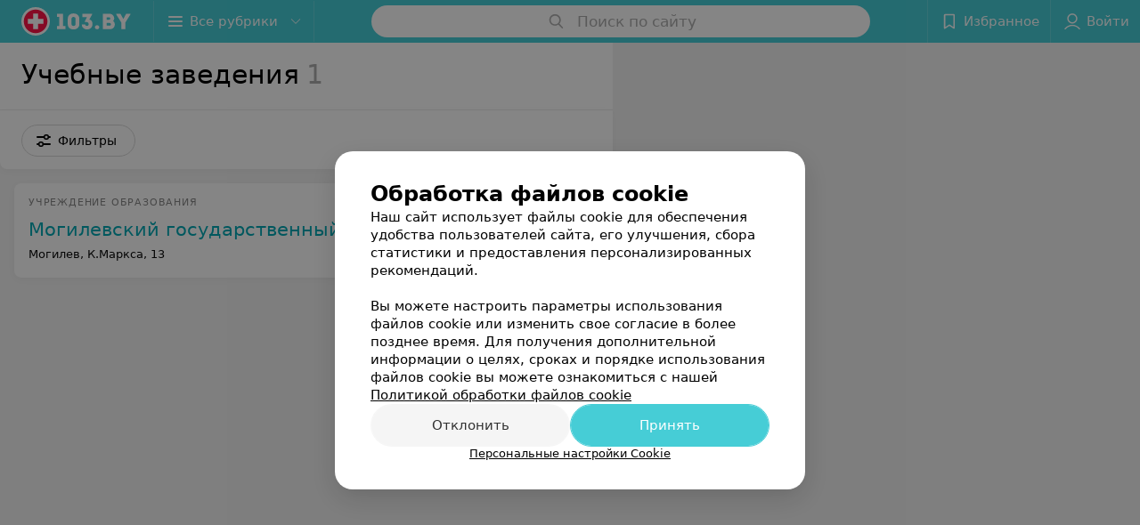

--- FILE ---
content_type: application/javascript; charset=utf-8
request_url: https://www.103.by/cat/obuchenie/uz/mogilev/1_ypY2nT6YhgF.js
body_size: 5680
content:
window.__INITIAL_STATE__ = {"mobileApp":{"showIntro":0,"defaultTheme":"black","isMobileApp":false,"currentTheme":"black","visibleToolbar":true},"rubric":{"noindex":false,"info":{"id":10156344,"url":"uz","title":"Учебные заведения","hasMap":true,"locale":"ru","section":{"id":"20","url":"obuchenie","title":"Обучение","hasTopBanner":null,"isShowPageSection":false},"hasBanner":true,"sectionId":20,"allSections":[20],"specialities":[146,147,148,149,159,275,278,229,144,262],"sectionBanners":[{"params":{"p1":"csjnq","p2":"fgou"},"isReload":true,"sectionId":20}],"showCityInTitle":false,"languageSettings":[],"reviewPlaceholder":null,"placeConnectionType":"manual","showRubricFastLinks":true,"allowBannerOnCatalog":false,"personalPagePathType":"tabs","showRubricCitiesLinks":true,"showPersonalFooterLinks":true,"personalPagePathRubricId":false,"personalPagePathRubricUrl":false,"template":{"id":10156344,"title":"Курсы мастера по маникюру/педикюру","isMain":1,"rubricId":10156344,"imageSize":"big","showCities":false,"pageViewType":"default","specialities":[146,147,148,149,159,275,278,229,144,262],"menuBlockType":"fastLinks","pageLogicType":"places_list_default","pageUrlPrefix":"cat","backgroundHref":null,"rubricatorType":null,"backgroundImage":null,"priceSheetTypes":"all","backgroundMobile":null,"isFeedUrlsShowed":false,"showCompactImage":true,"isDisplayQrButton":false,"isShowStaffRating":false,"backgroundLeftSide":null,"isShowPlacesRating":true,"showRobotsInRubric":false,"backgroundColorCode":null,"backgroundRightSide":null,"defaultSortProducts":"popularity-down","rubricatorColorCode":null,"showAsCatalogListTab":false,"defaultViewTypeProducts":"list","rubricatorTextColorCode":null,"pageSeoDefaultTemplateType":"places_list","isDisplayConsultationButton":false}},"currentFastLink":null},"showCities":false,"location":{"protocol":"https:","slashes":true,"auth":null,"host":"103.by","port":null,"hostname":"103.by","hash":null,"search":null,"query":{},"pathname":"/cat/obuchenie/uz/mogilev/","path":"/cat/obuchenie/uz/mogilev/","href":"https://www.103.by/cat/obuchenie/uz/mogilev/","www":true,"domain":"103.by","subdomain":null,"baseURL":"https://www.103.by/cat/obuchenie/uz/mogilev/","domains":["by","103"],"origin":"https://www.103.by","geo":{"city":"mogilev","cityObject":{"id":6,"title":"Могилев","prepositionalTitle":"Могилеве","url":"mogilev","isRegional":true,"latitude":53.8715,"longitude":30.3217,"zoom":11,"rubricMaps":null,"showInSelect":true,"dateTime":"2026-01-29T04:42:54+03:00"}},"rootURL":"https://www.103.by/main/mogilev/","params":{"section":"obuchenie","rubric":"uz","city":"mogilev","template":"cat","controller":"list"}},"fastLinks":[],"contactsPopup":{"id":null,"open":false,"launchedFrom":null,"success":false,"worktime":[],"contacts":[],"inNetwork":false,"placesCount":0,"phones":[],"opening_info":{},"address":{}},"offersPopup":{"offers":[],"buttons":[],"phones":[],"onShowContactsPopup":null,"onBookingClick":null,"showNumberPlace":null,"onPageRedirect":null,"url":"","placeUrl":"","href":""},"breadcrumbs":[{"href":null,"text":"Обучение","isNativeLink":false},{"href":null,"text":"Учебные заведения в Могилеве","isNativeLink":false}],"pagination":{"start":1,"end":false},"listBanners":[{"id":7992,"params":{"p1":"csjng","p2":"fork","puid43":"1"},"status":true,"adaptive":["tablet","phone"],"phoneWidth":768,"containerId":"16442186697119553","placementId":null,"showForPage":"all","tabletWidth":1000,"reloadsCount":null,"isAutoReloads":false,"reloadsInterval":null,"insertAfterPosition":3,"data":{"bt":52}}],"categoriesMenu":{"categories":[],"open":false,"pageIndex":-1,"menuLabel":"Все рубрики","selectedIndex":-1},"filters":{"filters":[{"id":543,"title":"Город:","type":"select","showInFastLinks":false,"showedOptionsCount":5,"options":[{"id":4896,"value":"Могилев","checked":false}],"isVisible":true,"hasChecked":false},{"id":2,"title":"Время работы","type":"worktime","showInFastLinks":true,"showedOptionsCount":5,"options":[{"id":"0","value":"круглосуточно","checked":false},{"id":"now","value":"работает сейчас","checked":false},{"id":"today","value":"работает сегодня","checked":false},{"id":"6","value":"с 6:00","checked":false},{"id":"7","value":"с 7:00","checked":false},{"id":"8","value":"с 8:00","checked":false},{"id":"-23","value":"до 23:00","checked":false},{"id":"-24","value":"до 24:00","checked":false},{"id":"-1","value":"до 01:00","checked":false},{"id":"-2","value":"до 02:00","checked":false},{"id":"-3","value":"до 03:00","checked":false}],"isVisible":true,"hasChecked":false},{"id":514,"title":"Образование","type":"multicheckbox","showInFastLinks":false,"showedOptionsCount":20,"options":[{"id":4651,"value":"Среднее специальное образование","checked":false}],"isVisible":true,"hasChecked":false},{"id":515,"title":"Специальность","type":"multicheckbox","showInFastLinks":false,"showedOptionsCount":15,"options":[{"id":4654,"value":"Лечебное дело","checked":false},{"id":4655,"value":"Медико-диагностическое дело","checked":false},{"id":4660,"value":"Сестринское дело","checked":false},{"id":4662,"value":"Фармация","checked":false}],"isVisible":true,"hasChecked":false},{"id":516,"title":"Форма обучения","type":"multicheckbox","showInFastLinks":false,"showedOptionsCount":5,"options":[{"id":4663,"value":"Дневное","checked":false}],"isVisible":true,"hasChecked":false},{"id":2985,"title":"Район","type":"geo","showInFastLinks":true,"showedOptionsCount":5,"options":[{"id":26735,"value":"Ленинский","checked":false}],"isVisible":true,"hasChecked":false},{"id":0,"type":"map","title":"Поиск по карте","isVisible":true,"options":[{"id":"on","value":"on"},{"id":"off","value":"off"}]}],"selected":[],"sorting":[],"showedFiltersCount":0,"nearbyPlacesFilter":{"isPending":false,"checked":false},"viewType":[]},"banner":{"included":true,"isOpened":true},"footer":[],"cities":[{"id":6,"title":"Могилев","prepositionalTitle":"Могилеве","url":"mogilev","isRegional":true,"latitude":53.8715,"longitude":30.3217,"zoom":11,"rubricMaps":null,"showInSelect":true,"dateTime":"2026-01-29T04:42:54+03:00","isActive":true}],"places":{"items":[{"id":10219454,"type":"default","text_type":"Учреждение образования","title":"Могилевский государственный медицинский колледж","short_title":null,"short_description":null,"url":"medcollegemog","state":"free","is_enable_comments":true,"view_info":{"type":"compact","image":null,"imageResource":null,"description":null,"default_page":"https://medcollegemog.103.by/"},"address":{"floor":null,"office":null,"street":"К.Маркса","building":"13","description":null,"city":{"id":6,"type":"city","zoom":"11","title":"Могилев","latitude":"53.8715","longitude":"30.3217","isRegional":"1","showInSelect":"1","transcription":"mogilev","prepositionalTitle":"Могилеве"},"market":null,"count_addresses":1,"linked_place_id":null,"hideCity":false,"officeType":null},"opening_info":null,"adv_message":null,"buttons":[{"type":"favorites","title":"В избранное"}],"delivery_services":null,"props":[],"phone_count":2,"driveway":{"id":10217843,"coords":[53.8971,30.3409],"showMap":true,"title":"Могилевский государственный медицинский колледж"},"phones":[{"id":"29992","sort_order":"1","description":"","type":"default","hideCountryCode":false,"countryCode":"375","phoneCode":"222","phoneNumber":"253450"},{"id":"29993","sort_order":"2","description":"","type":"default","hideCountryCode":false,"countryCode":"375","phoneCode":"222","phoneNumber":"228310"}],"logo":null,"forms":[],"staff":[],"integrations":[],"galleries":[],"integrations_with_services":null,"review":null,"reviewsCount":0,"photo_slider":[],"exist_offers":false,"placeRating":null,"offers":[],"delivery":{},"hasIntegrations":false,"showButtonAllAddresses":false,"shortTitle":null,"inNetwork":false,"placeUrl":"https://medcollegemog.103.by","isSameDomain":true,"href":"https://medcollegemog.103.by/","isPS":true,"offersViewType":"default"}],"placeIds":[],"premiumPlacesCount":0,"count":1,"offset":0,"searchArea":{},"networks":[],"staffLimit":5},"promoPlace":null,"promo":{"list":[],"uuid":"n3Hul7gK5U"},"page":{"name":"catalog","showCookiesNotification":true,"flags":{"isMobileApp":false,"isIOS":false,"isAndroid":false,"isIPhoneX":false,"isLog":false,"isError":false,"isFast":false,"isTest":false,"isCache":false,"isMark":false,"isFeature":false,"isToprubricator":false,"isCatalog":false,"isSvg":false,"isScript":false,"isMetrika":false},"groupNetworks":true,"placeConnectionType":"manual","title":"Учебные заведения","url":"uz","sectionTitle":"Обучение","sectionUrl":"obuchenie","isShowPageSection":false,"hasMap":true,"personalPagePathType":"tabs","template":{"id":10156344,"title":"Курсы мастера по маникюру/педикюру","isMain":1,"rubricId":10156344,"imageSize":"big","showCities":false,"pageViewType":"default","specialities":[146,147,148,149,159,275,278,229,144,262],"menuBlockType":"fastLinks","pageLogicType":"places_list_default","pageUrlPrefix":"cat","backgroundHref":null,"rubricatorType":null,"backgroundImage":null,"priceSheetTypes":"all","backgroundMobile":null,"isFeedUrlsShowed":false,"showCompactImage":true,"isDisplayQrButton":false,"isShowStaffRating":false,"backgroundLeftSide":null,"isShowPlacesRating":true,"showRobotsInRubric":false,"backgroundColorCode":null,"backgroundRightSide":null,"defaultSortProducts":"popularity-down","rubricatorColorCode":null,"showAsCatalogListTab":false,"defaultViewTypeProducts":"list","rubricatorTextColorCode":null,"pageSeoDefaultTemplateType":"places_list","isDisplayConsultationButton":false},"rubricId":10156344,"cityId":6,"sectionId":20,"allSections":[20]},"tabs":[],"seo":{"id":"122","h1":"Учебные заведения","title":"Учебные заведения – отзывы, цены, телефоны","keywords":null,"description":"Учебные заведения в Могилеве – отзывы, телефоны, адреса и время работы на в каталоге портала 103.by! Информация постоянно дополняется и обновляется.","text":"","textSeo":"","textTable":"","shortTitle":"Учебные заведения","useShortTitle":false},"map":{"markers":[],"cards":[],"zoom":13,"minZoom":5,"maxZoom":18,"coords":[],"userPosition":null,"activePlace":{"id":null,"uuid":0,"status":null},"bounds":null,"isFullScreen":false,"enableSearch":true,"isLargeUpScreenSize":false,"positionOnceUpdated":false,"resetOptions":false,"hasVisiblePoints":false,"rotationCycleNumber":0,"rubricId":null},"ui":{"Sidebar":{"filter":{"isOpened":false},"gdsRubricator":{"isOpened":false}},"Pagination":{"isLoading":false},"ItemsList":{"isLoading":false}},"i18n":{"lang":"ru","links":[],"userLang":null},"search":{"categories":[],"results":[],"history":[],"placeholder":"Поиск по сайту","isContentLoaded":false,"totalCount":0,"uuid":"NjDdVDgUKI","isOpen":false,"showCategories":true,"redirect":true,"__value__":"","initialValue":"","__value_was_changed__":false},"forms":{},"apiKey":{"key":"1ef4f95ec73444fad37e1c5c5c3d3205","timestamp":1769650975},"header":{"fixedNodes":[],"topOffset":0,"title":{"isOutside":false,"text":""}},"relinkingBlocks":{"rubrics":{"title":"Вам будет интересно","items":[]},"countries":{"title":"Учебные заведения в других городах","items":[]},"geoFastLinks":{"title":"Вам будет интересно","items":[]},"sectionsGeoFastLinks":{"title":"Смотрите также","items":[]}},"topRubricator":{"breadCrumbs":[],"items":[],"dynamicItems":[],"viewType":null,"activeNodeId":null,"openNodeId":null,"loading":false,"isBackStep":false,"specialHeader":null,"selectedNode":{"title":"выберите услугу"}},"gdsRubricator":{"id":null,"items":[]},"rubricator":{"items":[],"activeNodeId":null,"loading":false,"selectedNode":{"title":"Выберите услугу"},"isBackStep":false,"openRubricatorFirstLevel":false,"dates":{},"rubricUrl":"uz"},"toast":{"items":[]},"gallery":{"galleryPhotos":[],"title":"","startIndex":0,"placeHref":"","placeUrl":"","placeId":0},"searchBooking":{},"favorites":{"place":[],"drug":[]},"userInfo":{"user":{"permissionsAreSet":false,"authorized":false,"roles":[],"places":[],"networks":[],"loginPopup":{"open":false,"url":"","type":""},"loginURL":"https://www.103.by/auth/login/","timezoneOffset":0}},"goods":{"items":[],"count":0,"topProducts":{"count":0,"topSellersIds":[]}},"settings":{},"profile":{"favoritePlaces":{"items":[],"isLoaded":false,"lazyPlaces":[],"count":0,"endScroll":false},"booking":{"actual":{"items":[],"total":0},"isLoaded":false,"active":{"dataState":"loading","is_owner":false},"showMoreLoading":false},"records":{"actual":{"items":[],"total":0,"isLoading":false},"archived":{"items":[],"total":0},"filtered":{"items":[],"total":0,"isLoading":false},"isLoaded":false,"searchValue":""}},"geolocation":{"userPosition":{},"status":"","errorCode":0},"sellerInfo":{},"labMap":{"hash":"6d648e9725e1dd7634bd81a31355def3"},"brandingSearch":[],"abTestInfo":[],"deliveriesPopup":{"open":false,"deliveryServices":[],"foodButtons":[],"name":""},"customBanner":null,"cookiesPopup":{"isOpenPopupCookies":false,"isClosed":false,"status":"default","checkboxGroup":[{"id":0,"text":"Функциональные/технические файлы cookie","description":"Используются для обеспечения функционирования сайта, например, сохранение настроек пользователя, поддержка аутентификации, обеспечение безопасности и конфиденциальности данных, управление сессией пользователя и предоставление технической поддержки. Данный тип файлов является обязательным и не подлежит отключению.","label":"technical","disabled":true,"checked":true,"isOpen":false},{"id":1,"text":"Аналитические файлы cookie","description":"Используются для оценки активности пользователя на сайте и анализа сведений о взаимодействия с ним, что помогает улучшать производительность сайта и делать его более удобным для использования. Данный тип файлов анонимизируется (обезличивается) и не содержит персональные данные пользователей.","label":"analytics","checked":false,"isOpen":false},{"id":2,"text":"Рекламные/маркетинговые файлы cookie","description":"Используются для целей маркетинга и улучшения качества рекламы, создавая профиль интересов пользователя и предлагая рекламу, которая наиболее соответствует его предпочтениям.","label":"advertising","checked":false,"isOpen":false}]}}